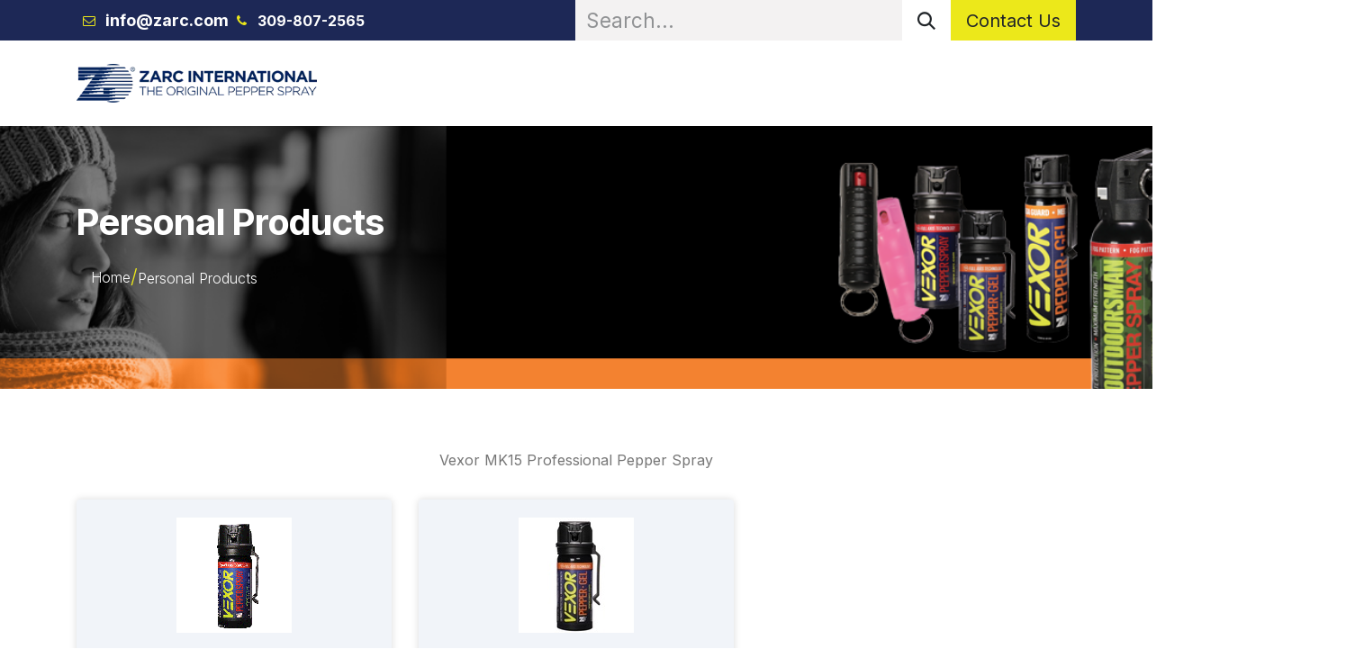

--- FILE ---
content_type: text/html; charset=utf-8
request_url: https://www.zarc.com/t-zarc-personal-pepper-spray/professional-products-vexor-professional-tactical-mk15-81/category/personal-products-out-and-about-pocket-guard-60
body_size: 7310
content:
<!DOCTYPE html>
<html lang="en-US" data-website-id="1" data-main-object="ir.ui.view(8171,)" data-add2cart-redirect="1">
    <head>
        <meta charset="utf-8"/>
        <meta http-equiv="X-UA-Compatible" content="IE=edge"/>
        <meta name="viewport" content="width=device-width, initial-scale=1"/>
        <meta name="generator" content="Odoo"/>
            
        <meta property="og:type" content="website"/>
        <meta property="og:title" content="Personal Products | Zarc International"/>
        <meta property="og:site_name" content="Zarc International"/>
        <meta property="og:url" content="https://www.zarc.com/t-zarc-personal-pepper-spray/professional-products-vexor-professional-tactical-mk15-81/category/personal-products-out-and-about-pocket-guard-60"/>
        <meta property="og:image" content="https://www.zarc.com/web/image/website/1/logo?unique=5f3a77e"/>
            
        <meta name="twitter:card" content="summary_large_image"/>
        <meta name="twitter:title" content="Personal Products | Zarc International"/>
        <meta name="twitter:image" content="https://www.zarc.com/web/image/website/1/logo/300x300?unique=5f3a77e"/>
        <meta name="twitter:site" content="@ZarcInt"/>
        
        <link rel="canonical" href="https://www.zarc.com/t-zarc-personal-pepper-spray/professional-products-vexor-professional-tactical-mk15-81/category/personal-products-out-and-about-pocket-guard-60"/>
        
        <link rel="preconnect" href="https://fonts.gstatic.com/" crossorigin=""/>
        <title>Personal Products | Zarc International</title>
        <link type="image/x-icon" rel="shortcut icon" href="/web/image/website/1/favicon?unique=5f3a77e"/>
        <link rel="preload" href="/web/static/src/libs/fontawesome/fonts/fontawesome-webfont.woff2?v=4.7.0" as="font" crossorigin=""/>
        <link type="text/css" rel="stylesheet" href="/web/assets/1/4b4a418/web.assets_frontend.min.css"/>
        <script id="web.layout.odooscript" type="text/javascript">
            var odoo = {
                csrf_token: "a7f187d45cb845ec9573535d167ab3395a9845aco1800426561",
                debug: "",
            };
        </script>
        <script type="text/javascript">
            odoo.__session_info__ = {"is_admin": false, "is_system": false, "is_public": true, "is_internal_user": false, "is_website_user": true, "uid": null, "is_frontend": true, "profile_session": null, "profile_collectors": null, "profile_params": null, "show_effect": true, "currencies": {"6": {"symbol": "R$", "position": "before", "digits": [69, 2]}, "4": {"symbol": "$", "position": "after", "digits": [69, 2]}, "1": {"symbol": "\u20ac", "position": "after", "digits": [69, 2]}, "33": {"symbol": "$", "position": "before", "digits": [69, 2]}, "2": {"symbol": "$", "position": "before", "digits": [69, 2]}}, "quick_login": true, "bundle_params": {"lang": "en_US", "website_id": 1}, "test_mode": false, "websocket_worker_version": "18.0-7", "translationURL": "/website/translations", "cache_hashes": {"translations": "7ef60032642b7f5a005c0bb74129db893019b2bd"}, "recaptcha_public_key": "6LfLn_IqAAAAAAzIs8D_KeXwWG5fARpZtX7HvLtV", "geoip_country_code": "US", "geoip_phone_code": 1, "lang_url_code": "en"};
            if (!/(^|;\s)tz=/.test(document.cookie)) {
                const userTZ = Intl.DateTimeFormat().resolvedOptions().timeZone;
                document.cookie = `tz=${userTZ}; path=/`;
            }
        </script>
        <script type="text/javascript" defer="defer" src="/web/assets/1/3448475/web.assets_frontend_minimal.min.js" onerror="__odooAssetError=1"></script>
        <script type="text/javascript" defer="defer" data-src="/web/assets/1/d979cfd/web.assets_frontend_lazy.min.js" onerror="__odooAssetError=1"></script>
        
        <script async src="https://www.googletagmanager.com/gtag/js?id=G-RQB1K6815M"></script>
<script> 
  window.dataLayer = window.dataLayer || [];
  function gtag(){dataLayer.push(arguments);} 
  gtag('js', new Date()); 
  gtag('config', 'G-RQB1K6815M'); 
</script>
<!-- Mautic Tracking Code -->
<script>
    (function(w,d,t,u,n,a,m){w['MauticTrackingObject']=n;
        w[n]=w[n]||function(){(w[n].q=w[n].q||[]).push(arguments)},a=d.createElement(t),
        m=d.getElementsByTagName(t)[0];a.async=1;a.src=u;m.parentNode.insertBefore(a,m)
    })(window,document,'script','https://crm.zarcmarketing.com/mtc.js','mt');

    mt('send', 'pageview');
</script>
    </head>
    <body>



        <div id="wrapwrap" class="   ">
            <a class="o_skip_to_content btn btn-primary rounded-0 visually-hidden-focusable position-absolute start-0" href="#wrap">Skip to Content</a>
                <header id="top" data-anchor="true" data-name="Header" data-extra-items-toggle-aria-label="Extra items button" class="   o_hoverable_dropdown" style=" ">
                    
    <nav data-name="Navbar" aria-label="Main" class="navbar navbar-expand-lg navbar-light o_colored_level o_cc o_header_force_no_radius d-none d-lg-block p-0 shadow-sm rounded-0 ">
        

            <div id="o_main_nav" class="o_main_nav">
                <div aria-label="Top" class="o_header_sales_three_top o_header_hide_on_scroll position-relative border-bottom z-1 o_border_contrast">
                    <div class="container d-flex justify-content-between gap-3 h-100">
                        <ul class="navbar-nav align-items-center gap-3 py-1">
                            
                            
        <li class="flex-basis-0 flex-grow-1 flex-shrink-0">
                <div data-name="Text" class="s_text_block d-flex flex-column flex-lg-row gap-1 gap-lg-4 align-items-lg-center mx-auto">
                    <small class="d-flex align-items-center">
                        <i class="fa fa-envelope-o fa-fw fa-stack me-1 text-o-color-1" contenteditable="false"></i>
                        <strong><font class="text-o-color-4"><span style="font-size: 1.125rem;">info@zarc.com</span></font></strong></small>
                    <small class="d-flex align-items-center">
                        <i class="fa fa-phone fa-fw fa-stack me-1 text-o-color-1" contenteditable="false"></i><strong><font class="text-o-color-4"><span style="font-size: 1rem;">309-807-2565</span></font></strong></small>
                    <small class="d-flex align-items-center">
                        </small>
                </div>
        </li>
                        </ul>
                        <ul class="navbar-nav">
                            
                            
        <li class="">
    <form method="get" class="o_searchbar_form s_searchbar_input h-100 z-0" action="/website/search" data-snippet="s_searchbar_input">
            <div role="search" class="input-group h-100">
        <input type="search" name="search" class="search-query form-control oe_search_box border-0 border-start rounded-0 border-0 bg-light" placeholder="Search..." data-search-type="all" data-limit="5" data-display-image="true" data-display-description="true" data-display-extra-link="true" data-display-detail="true" data-order-by="name asc"/>
        <button type="submit" aria-label="Search" title="Search" class="btn oe_search_button rounded-0 bg-o-color-4">
            <i class="oi oi-search"></i>
        </button>
    </div>

            <input name="order" type="hidden" class="o_search_order_by" value="name asc"/>
            
    
        </form>
        </li>
                            
        <li class="">
            <div class="oe_structure oe_structure_solo d-flex h-100">
            <section class="oe_unremovable oe_unmovable s_text_block" data-snippet="s_text_block" data-name="Text">
                <div class="container h-100 h-100 h-100 h-100 h-100">
                        
                    <a href="/contactus" class="oe_unremovable btn btn-primary btn_cta w-100 w-100 w-100 w-100 d-flex align-items-center h-100 rounded-0 w-100 d-flex align-items-center h-100 rounded-0 d-flex align-items-center h-100 rounded-0 w-100 w-100 d-flex align-items-center h-100 rounded-0 d-flex align-items-center h-100 rounded-0">Contact Us</a></div>
                    </section>
                </div>
        </li>
                        </ul>
                    </div>
                </div>
                <div aria-label="Bottom" class="container d-flex align-items-center py-2">
                    
    <a data-name="Navbar Logo" href="/" class="navbar-brand logo me-4">
            
            <span role="img" aria-label="Logo of Zarc International" title="Zarc International"><img src="/web/image/website/1/logo/Zarc%20International?unique=5f3a77e" class="img img-fluid" width="95" height="40" alt="Zarc International" loading="lazy"/></span>
        </a>
    
                    <div class="ms-auto">
                        <ul class="o_header_sales_three_small_links navbar-nav justify-content-end align-items-center gap-2 w-100 o_header_separator">
                            
        
            <li class="position-relative divider d-none"></li> 
            <li class="o_wsale_my_cart  position-relative">
                <a href="/shop/cart" aria-label="eCommerce cart" class="nav-link d-flex flex-row-reverse align-items-center text-uppercase fw-bold">
                    <div class="d-contains">
                        <sup class="my_cart_quantity badge bg-primary top-0 d-block ms-2 d-none" data-order-id="">0</sup>
                    </div>
                    <span class="">My Cart</span>
                </a>
            </li>
        
        
            <li class="o_wsale_my_wish d-none position-relative o_wsale_my_wish_hide_empty">
                <a href="/shop/wishlist" class="nav-link d-flex flex-row-reverse align-items-center text-uppercase fw-bold">
                    <div class="d-contains">
                        <sup class="my_wish_quantity o_animate_blink badge bg-primary top-0 d-block ms-2">0</sup>
                    </div>
                    <span class="">Wishlist</span>
                </a>
            </li>
        
                            
            <li class="position-relative o_no_autohide_item">
                <a href="/web/login" class="nav-link fw-bold text-uppercase o_nav-link_secondary">Sign in</a>
            </li>
                            
        
        
                        </ul>
                        
    <ul role="menu" id="top_menu" class="nav navbar-nav top_menu o_menu_loading justify-content-end">
        

                            
    <li role="presentation" class="nav-item">
        <a role="menuitem" href="/t-zarc-personal-pepper-spray/55" class="nav-link ">
            <span>Personal Products</span>
        </a>
    </li>
    <li role="presentation" class="nav-item">
        <a role="menuitem" href="/t-zarc-professional-pepper-sprays/66" class="nav-link ">
            <span>Professional Products</span>
        </a>
    </li>
    <li role="presentation" class="nav-item">
        <a role="menuitem" href="/partner-with-us" class="nav-link ">
            <span>Partner With Us</span>
        </a>
    </li>
    <li role="presentation" class="nav-item">
        <a role="menuitem" href="/t-about" class="nav-link ">
            <span>About Us</span>
        </a>
    </li>
    <li role="presentation" class="nav-item">
        <a role="menuitem" href="/upcoming-events" class="nav-link ">
            <span>Upcoming Events</span>
        </a>
    </li>
    <li role="presentation" class="nav-item">
        <a role="menuitem" href="/zarc-notices" class="nav-link ">
            <span>Zarc Notices</span>
        </a>
    </li>
    <li role="presentation" class="nav-item">
        <a role="menuitem" href="/shot-show-promo-products" class="nav-link ">
            <span>Shot Show Promo Products</span>
        </a>
    </li>
                        
    </ul>
                    </div>
                </div>
            </div>
        
    </nav>
    <nav data-name="Navbar" aria-label="Mobile" class="navbar  navbar-light o_colored_level o_cc o_header_mobile d-block d-lg-none shadow-sm o_header_force_no_radius">
        

        <div class="o_main_nav container flex-wrap justify-content-between">
            
    <a data-name="Navbar Logo" href="/" class="navbar-brand logo ">
            
            <span role="img" aria-label="Logo of Zarc International" title="Zarc International"><img src="/web/image/website/1/logo/Zarc%20International?unique=5f3a77e" class="img img-fluid" width="95" height="40" alt="Zarc International" loading="lazy"/></span>
        </a>
    
            <ul class="o_header_mobile_buttons_wrap navbar-nav flex-row align-items-center gap-2 mb-0">
        
            <li class=" divider d-none"></li> 
            <li class="o_wsale_my_cart  ">
                <a href="/shop/cart" aria-label="eCommerce cart" class="o_navlink_background_hover btn position-relative rounded-circle border-0 p-1 text-reset">
                    <div class="">
                        <i class="fa fa-shopping-cart fa-stack o_editable_media"></i>
                        <sup class="my_cart_quantity badge bg-primary position-absolute top-0 end-0 mt-n1 me-n1 rounded-pill d-none" data-order-id="">0</sup>
                    </div>
                </a>
            </li>
        
        
            <li class="o_wsale_my_wish d-none  o_wsale_my_wish_hide_empty">
                <a href="/shop/wishlist" class="o_navlink_background_hover btn position-relative rounded-circle border-0 p-1 text-reset">
                    <div class="">
                        <i class="fa fa-1x fa-heart fa-stack o_editable_media"></i>
                        <sup class="my_wish_quantity o_animate_blink badge bg-primary position-absolute top-0 end-0 mt-n1 me-n1">0</sup>
                    </div>
                </a>
            </li>
        
                <li class="o_not_editable">
                    <button class="nav-link btn me-auto p-2" type="button" data-bs-toggle="offcanvas" data-bs-target="#top_menu_collapse_mobile" aria-controls="top_menu_collapse_mobile" aria-expanded="false" aria-label="Toggle navigation">
                        <span class="navbar-toggler-icon"></span>
                    </button>
                </li>
            </ul>
            <div id="top_menu_collapse_mobile" class="offcanvas offcanvas-end o_navbar_mobile">
                <div class="offcanvas-header justify-content-end o_not_editable">
                    <button type="button" class="nav-link btn-close" data-bs-dismiss="offcanvas" aria-label="Close"></button>
                </div>
                <div class="offcanvas-body d-flex flex-column justify-content-between h-100 w-100">
                    <ul class="navbar-nav">
                        
                        
        <li class="">
    <form method="get" class="o_searchbar_form s_searchbar_input " action="/website/search" data-snippet="s_searchbar_input">
            <div role="search" class="input-group mb-3">
        <input type="search" name="search" class="search-query form-control oe_search_box rounded-start-pill text-bg-light ps-3 border-0 bg-light" placeholder="Search..." data-search-type="all" data-limit="0" data-display-image="true" data-display-description="true" data-display-extra-link="true" data-display-detail="true" data-order-by="name asc"/>
        <button type="submit" aria-label="Search" title="Search" class="btn oe_search_button rounded-end-pill bg-o-color-3 pe-3">
            <i class="oi oi-search"></i>
        </button>
    </div>

            <input name="order" type="hidden" class="o_search_order_by" value="name asc"/>
            
    
        </form>
        </li>
                        
    <ul role="menu" class="nav navbar-nav top_menu  ">
        

                            
    <li role="presentation" class="nav-item">
        <a role="menuitem" href="/t-zarc-personal-pepper-spray/55" class="nav-link ">
            <span>Personal Products</span>
        </a>
    </li>
    <li role="presentation" class="nav-item">
        <a role="menuitem" href="/t-zarc-professional-pepper-sprays/66" class="nav-link ">
            <span>Professional Products</span>
        </a>
    </li>
    <li role="presentation" class="nav-item">
        <a role="menuitem" href="/partner-with-us" class="nav-link ">
            <span>Partner With Us</span>
        </a>
    </li>
    <li role="presentation" class="nav-item">
        <a role="menuitem" href="/t-about" class="nav-link ">
            <span>About Us</span>
        </a>
    </li>
    <li role="presentation" class="nav-item">
        <a role="menuitem" href="/upcoming-events" class="nav-link ">
            <span>Upcoming Events</span>
        </a>
    </li>
    <li role="presentation" class="nav-item">
        <a role="menuitem" href="/zarc-notices" class="nav-link ">
            <span>Zarc Notices</span>
        </a>
    </li>
    <li role="presentation" class="nav-item">
        <a role="menuitem" href="/shot-show-promo-products" class="nav-link ">
            <span>Shot Show Promo Products</span>
        </a>
    </li>
                        
    </ul>
                        
        <li class="">
                <div data-name="Text" class="s_text_block d-flex flex-column flex-lg-row gap-1 gap-lg-4 align-items-lg-center mt-2 border-top pt-2 o_border_contrast">
                    <small class="d-flex align-items-center">
                        <i class="fa fa-envelope-o fa-fw fa-stack me-1 text-o-color-1" contenteditable="false"></i>
                        <strong><font class="text-o-color-4"><span style="font-size: 1.125rem;">info@zarc.com</span></font></strong></small>
                    <small class="d-flex align-items-center">
                        <i class="fa fa-phone fa-fw fa-stack me-1 text-o-color-1" contenteditable="false"></i><strong><font class="text-o-color-4"><span style="font-size: 1rem;">309-807-2565</span></font></strong></small>
                    <small class="d-flex align-items-center">
                        </small>
                </div>
        </li>
                        
                    </ul>
                    <ul class="navbar-nav gap-2 mt-3 w-100">
                        
                        
            <li class=" o_no_autohide_item">
                <a href="/web/login" class="nav-link o_nav_link_btn w-100 border text-center">Sign in</a>
            </li>
                        
        
        
                        
        <li class="">
            <div class="oe_structure oe_structure_solo ">
            <section class="oe_unremovable oe_unmovable s_text_block" data-snippet="s_text_block" data-name="Text">
                <div class="container h-100 h-100 h-100 h-100">
                        
                    <a href="/contactus" class="oe_unremovable btn btn-primary btn_cta w-100 w-100 w-100 w-100 d-flex align-items-center h-100 rounded-0 w-100 d-flex align-items-center h-100 rounded-0 d-flex align-items-center h-100 rounded-0 w-100 w-100 d-flex align-items-center h-100 rounded-0 w-100">Contact Us</a></div>
                    </section>
                </div>
        </li>
                    </ul>
                </div>
            </div>
        </div>
    
    </nav>
    
        </header>
                <main>
                    
                <div id="wrap">
                    <section class="page-title" style="background-image:url(/ssi_website/static/src/img/zarc/consumer_landing_banner.png)">
                        <div class="container">
                            <h1 class="brandcum_title">
                                <span>
                                    Personal Products
                                </span>
                            </h1>
                            <ul class="breadcrumb">
                                <li>
                                    <a href="/">Home</a>
                                </li>
                                <li class="active">
                                    <a href="#">Personal Products</a>
                                </li>
                            </ul>
                        </div>
                    </section>
                    <div class="oe_structure"></div>
                        <div class="oe_structure">
                            <section class="personal-product-section">
                                <div class="container">
                                    <div class="row">
                                        <div class="col-12">
                                            <div class="personal-product-description">
                                                <p>Vexor MK15 Professional Pepper Spray</p>
                                            </div>
                                        </div>
                                    </div>
                                    <div class="row">
                                            <div class="col-12 col-sm-6 col-xl-4 personal-product-main-block">
                                                <div class="personal-product-block">
                                                    <div class="personal-product-content">
                                                        <div class="professional-product-image">
                                                                <a href="/shop/category/personal-products-out-and-about-pocket-guard-pocket-guard-stream-61"><img itemprop="image" src="/web/image/product.public.category/61/image_1920?unique=f9e90a0" alt="Pocket Guard Stream" loading="lazy"/></a>
                                                        </div>
                                                        <div class="personal-product-heading">
                                                            <h3>Pocket Guard Stream</h3>
                                                            <div class="personal-product-text">
                                                                <p>Pocket Guard Stream</p>
                                                            </div>
                                                        </div>
                                                    </div>
                                                        <a class="shop-now-btn btn o_default_snippet_text" href="/shop/category/personal-products-out-and-about-pocket-guard-pocket-guard-stream-61">Shop Now</a>
                                                </div>
                                            </div>
                                            <div class="col-12 col-sm-6 col-xl-4 personal-product-main-block">
                                                <div class="personal-product-block">
                                                    <div class="personal-product-content">
                                                        <div class="professional-product-image">
                                                                <a href="/shop/category/personal-products-out-and-about-pocket-guard-pocket-guard-gel-62"><img itemprop="image" src="/web/image/product.public.category/62/image_1920?unique=f9e90a0" alt="Pocket Guard Gel" loading="lazy"/></a>
                                                        </div>
                                                        <div class="personal-product-heading">
                                                            <h3>Pocket Guard Gel</h3>
                                                            <div class="personal-product-text">
                                                                <p>Pocket Guard Gel is a powerful, police-strength pepper spray that shoots up to 20 feet away and has over 20 bursts. This versatile canister can be fired at any angle, even upside down! The Pocket Guard Gel also boasts the same pepper (OC) used by many law enforcement officials. This unit is one of our Gel Deployments, with an optional Leather or Nylon Holster or a Clip, making it easy to attach to a belt or purse for convenient carry. </p>
                                                            </div>
                                                        </div>
                                                    </div>
                                                        <a class="shop-now-btn btn o_default_snippet_text" href="/shop/category/personal-products-out-and-about-pocket-guard-pocket-guard-gel-62">Shop Now</a>
                                                </div>
                                            </div>
                                    </div>
                                </div>
                            </section>
                        </div>
                        <div class="oe_structure"></div>
                </div>
            
        <div id="o_shared_blocks" class="oe_unremovable"></div>
                </main>
                <footer id="bottom" data-anchor="true" data-name="Footer" class="o_footer o_colored_level o_cc ">
                    <div id="footer" class="oe_structure oe_structure_solo">
            <section class="s_text_block pb16 pt40" data-snippet="s_text_block" data-name="Text">
                <div class="container">
                    <div class="row">
                        <div class="col-lg-2 pb16 o_colored_level">
                            <p><a href="https://zarcinc-odoo16-qc-16-18191197.dev.odoo.com/"><img src="/web/image/86379-08bfa64f/Zarc%20International%20%281%29.svg" alt="" class="img-fluid img o_we_custom_image" data-mimetype="image/svg+xml" data-original-id="86379" data-original-src="/web/image/86379-08bfa64f/Zarc%20International%20%281%29.svg" data-mimetype-before-conversion="image/svg+xml" loading="lazy"/></a></p><p><span class="o_small-fs">Zarc International, Inc.™ is the leading manufacturer of pepper sprays for law enforcement as well as consumers. For nearly 40 years, Zarc™ has been the leading provider of pepper spray for law enforcement plus the military—in the U.S. and worldwide.</span></p><p>

</p>
                        </div>
                        <div class="col-lg-2 pb16 o_colored_level">
                            <h5>
Policies</h5><ul><li><span class="o_small-fs"><a href="/t-faq"><font class="text-o-color-3">FAQ's</font></a></span></li><li><span class="o_small-fs"><a href="/t-returns"><font class="text-o-color-3">Return Policy</font></a></span></li><li><span class="o_small-fs"><a href="/t-privacy"><font class="text-o-color-3">Privacy Policy</font></a></span></li><li><span class="o_small-fs"><a href="/t-quality"><font class="text-o-color-3">Quality Policy</font></a></span></li><li><span class="o_small-fs"><a href="/slides"><font class="text-o-color-3">Courses</font></a></span>

</li></ul>
                        </div>
                        <div class="col-lg-2 pb16 o_colored_level">
                            <h5>
Categories</h5><ul><li><span class="o_small-fs"><a href="/shop/category/professional-products-66"><font class="text-o-color-3">Professional</font></a></span></li><li><span class="o_small-fs"><a href="/shop/category/personal-products-55"><font class="text-o-color-3">Personal</font></a></span></li><li><span class="o_small-fs"><a href="/training-and-certification"><font class="text-o-color-3">OC Certification</font></a></span></li><li><span class="o_small-fs"><a href="/slides/slide/section-3-safety-and-first-aid-34"><font class="text-o-color-3">First Aid</font></a></span></li><li><span class="o_small-fs"><a href="/shop/category/professional-products-accessories-and-gear-70"><font class="text-o-color-3">Duty Gear</font></a></span>

</li></ul>
                        </div>
                        <div class="col-lg-3 pb16 o_colored_level">
                            <h5>
Zarc Inc</h5><ul><li><span class="o_small-fs"><a href="/contactus"><font class="text-o-color-3">Contact Us</font></a></span></li><li><span class="o_small-fs"><a href="/t-about"><font class="text-o-color-3">About Us</font></a></span></li><li><span class="o_small-fs"><a href="/pepperspraylaws"><font class="text-o-color-3">Pepper Spray Laws</font></a></span></li>
            <li>
                <span class="o_small-fs">
                    <a href="/stungunlaws"><font class="text-o-color-3">Stun Gun Laws</font></a>
                </span>
            </li>
            <li>
                <span class="o_small-fs">
                    <a href="/projectilelaws"><font class="text-o-color-3">Launchers and Projectile Laws</font></a>
                </span>
            </li>
            <li>
                <span class="o_small-fs">
                    <a href="/upcoming-events"><font class="text-o-color-3" style="display: inline-block;">Up Coming Events</font></a></span></li><li><span class="o_small-fs"><a href="/activate"><font class="text-o-color-3">Product Registration</font></a></span></li><li><span class="o_small-fs"><a href="/t-pepper-spray-history"><font class="text-o-color-3">Pepper Spray History</font></a></span>

</li></ul>
                        </div>
                        <div class="col-lg-3 pb16 o_colored_level">
                            <ul><li><span class="o_small-fs">For any queries call on<br/></span><a href="tel:309-807-2565"><i><span class="fa fa-phone"></span></i></a><span class="o_small-fs"><a href="tel:309-807-2565"><font class="text-o-color-1">&nbsp; </font><span class="h5-fs"><font class="text-o-color-1">309-807-2565</font></span></a></span></li><li><i><span class="fa fa-location-arrow text-o-color-1"></span>&nbsp;&nbsp;</i><span class="o_small-fs">Physical: 529 South Petri Drive | Mailing: PO Box 108&nbsp;,&nbsp;Minonk&nbsp;-&nbsp;61760&nbsp;,&nbsp;Illinois&nbsp;,&nbsp;United States</span></li><li><a href="mailto:info@zarc.com"><i><span class="fa fa-envelope-o text-o-color-1"></span></i></a><span class="o_small-fs"><a href="mailto:info@zarc.com">&nbsp;&nbsp;<font class="text-o-color-3">info@zarc.com</font></a></span></li><li><a href="https://zarcinc-odoo16-qc-16-18191197.dev.odoo.com/#"><i><span class="fa fa-phone text-o-color-1"></span></i></a><span class="o_small-fs"><a href="https://zarcinc-odoo16-qc-16-18191197.dev.odoo.com/#">&nbsp;&nbsp;<font class="text-o-color-3">1-(309) 807-2565</font></a></span></li><li><i><span class="fa fa-clock-o text-o-color-1"></span>&nbsp;&nbsp;</i><span class="o_small-fs">Monday to Friday: 9 am to 5 pm (Central Time)</span></li></ul><p>

</p>
                        </div>
                    </div>
                </div>
            </section>
        </div>
    <div class="o_footer_copyright o_colored_level o_cc" data-name="Copyright">
                        <div class="container py-3">
                            <div class="row">
                                <div class="col-sm text-center text-sm-start text-muted">
                                    <span class="o_footer_copyright_name me-2">
Zarc International Inc. Copyright © 2025 All Rights Reserved.

</span>
    </div>
                                <div class="col-sm text-center text-sm-end o_not_editable">
        <div class="o_brand_promotion">
            </div>
                                </div>
                            </div>
                        </div>
                    </div>
                </footer>
            </div>
        
        </body>
</html>